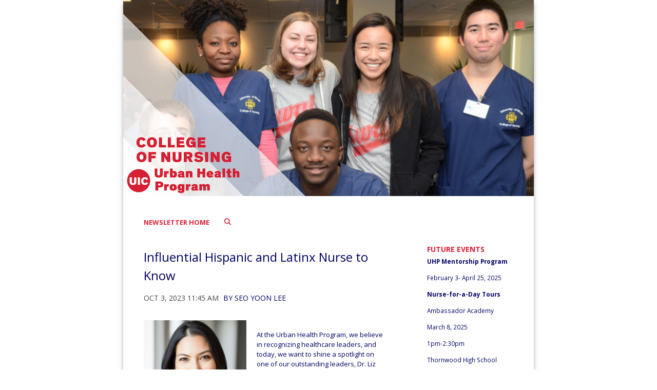

--- FILE ---
content_type: text/html;charset=UTF-8
request_url: https://blogs.illinois.edu/view/8318/2007107557
body_size: 76845
content:
<!DOCTYPE html><!DOCTYPE HTML>
<html lang="en-US">
   <head><meta name="author" content="Seo Yoon Lee"/><meta name="og:type" content="article"/><meta name="og:url" content="https://blogs.illinois.edu/view/8318/2007107557"/><meta name="og:title" content="Influential Hispanic and Latinx Nurse to Know"/><meta name="og:image" content="https://files.blogs.illinois.edu/files/8318/2007107557/219326.jpg"/><meta name="twitter:card" content="summary_large_image"/><meta name="twitter:title" content="Influential Hispanic and Latinx Nurse to Know"/><meta name="twitter:image" content="https://files.blogs.illinois.edu/files/8318/2007107557/219326.jpg"/>
      <meta http-equiv="Content-Type" content="text/html; charset=UTF-8">
      <title>UHP CON</title>
      <meta content="width=device-width, initial-scale=1.0, minimum-scale=1.0" data-name="viewport" name="viewport">
      <link href="https://files.skins.webservices.illinois.edu/favicon-uic.ico" rel="shortcut icon" type="image/x-icon"><script crossorigin="anonymous" src="https://kit.fontawesome.com/a63667e257.js"></script><link href="https://shared.webservices.illinois.edu/webservices/styles/app/blog/styles-css-reset.css?rn=0105T103555" property="stylesheet" rel="stylesheet" type="text/css">
      <style>
			@import url('https://fonts.googleapis.com/css?family=Lato');
			@import url('https://fonts.googleapis.com/css2?family=Montserrat:wght@400;700');
			@import url('https://fonts.googleapis.com/css?family=Roboto');
			@import url('https://fonts.googleapis.com/css2?family=Source+Sans+Pro');</style>
      <style>
			@font-face {
				font-family: 'Montserrat';
				font-style: normal;
				font-weight: 400;
			}
			@font-face {
				font-family: 'Lato';
				font-style: normal;
				font-weight: 400;
			}
			@font-face {
				font-family: 'Roboto';
				font-style: normal;
				font-weight: 400;
			}
			@font-face {
				font-family: 'Source+Sans+Pro';
				font-style: normal;
				font-weight: 400;
			}</style><script type="text/javascript">
					var isWizard = true;</script><script type="text/javascript">
		var isHeaderImage = '800';
		if (isHeaderImage != '0') {
			isHeaderImage = 'true';
		} else {
			isHeaderImage = 'false';
		}</script><style type="text/css">
            body
            {
                background-color:#FFFFFF;
				line-height:1.5;
            }
            #custom-form-name{ display:none; }
            #container
            {
                
                border:none;
                box-shadow: 0 3px 10px -3px #666666, 0 3px 10px -10px #666666 ;
                background-color:white;
                margin:auto;
                
                        max-width:800px;
                    
            }
            #header
            {
                
            }
            #header img
            {
                border:0;
                border-bottom:none;
            
                width: 100%;
                vertical-align: top;
            }
            #content_legacy h1
            {
	            color:#DD1E35;
				font-family:'Open Sans', Helvetica, Arial, sans-serif;
				font-size:28px;
				font-weight:400;
				line-height:32px;
                margin-top:24px;
                margin-bottom:24px;
            }
            #content_legacy
            {
                padding: 24px 40px;
                color:#000066;
                font-family:'Open Sans', Helvetica, Arial, sans-serif;
                font-size:13px;
                line-height 1.5;
            }
            #content_legacy a
            {
                color:#000066
			;text-decoration:none;
            }
            #content_legacy a:hover
            {
                color:#000066
			;text-decoration:underline;
            }
            #content-and-sidebar,  #content-full-width
            {
                color:#000066;
                font-family:'Open Sans', Helvetica, Arial, sans-serif;
                font-size:13px;
            }
            #footer
            {
                border-top:1px solid #;
                margin:auto;
                width: auto;
                text-align:center;
                background-color:#DD1E35;
                padding: 40px !important;
                color:#FFFFFF;
                font-family:'Open Sans', Helvetica, Arial, sans-serif;
            }
            #footer a{
                color:#FFFFFF
			;text-decoration:none;
            }
            #footer a:hover, #footer a:focus:hover, #footer a:active:hover
            {
                color:#FFFFFF
			!important;text-decoration:underline !important;
                background-color: transparent !important;
                outline:none !important;
            }
            #footer p, #footer li
            {
            color:#FFFFFF;
            }
            #footer img
            {
                border:0;
            }
            #fc 
            {
                font-size:100%;
				line-height: 1.5;
            }

            /* Form WIDTHS */
            #ws-pa #edu-il #form-wrapper .ws-legend,
            #ws-pa #edu-il #form-wrapper .ws-legend .wrap {
                width: 100%;
            }
            
            
            /* Hide mobile header */
            #mb-header { display: none !important; }
            
            
            #edu-il #uc-ws #cal-wrapper #cal-body .event-list-info {
                width: auto !important;
            }
            #edu-il #uc-ws #cal-wrapper ol.full-list li.odd-item,
            #edu-il #uc-ws #cal-wrapper ol.full-list li.even-item {
                box-sizing: border-box;
                float: left;
                width: 100% !important;
            }
            #edu-il #uc-ws #cal-wrapper #cal-body h1 {
                clear: left;
            }
            #edu-il #uc-ws #cal-wrapper #search-wrapper-top {
                width: 300px;
            }
            #edu-il #uc-ws #cal-wrapper #cal-tabs ul#info-top {
                float: right;
                left: auto;
                top: auto !important;
            }
            #edu-il #uc-ws #cal-wrapper #cal-body {
                width: 100%;
            }
            #edu-il #uc-ws #cal-wrapper {
                width: 100%;
                margin-top: 45px !important;
            }
            #edu-il #uc-ws #cal-wrapper #cal-content {
                width: 100%;
                box-sizing: border-box;
                overflow: hidden;
            }
            #edu-il #uc-ws #cal-wrapper #grid-table th {
                width: 2%;
            }
            #edu-il #uc-ws #cal-wrapper #grid-table td {
                min-width: 12%
            }
            
            .size-28 a,
            .size-36 a {
            display: inline-block;
            }
            
            .size-28  a { padding: 14px; }
            .size-36  a { padding: 18px; }
            .size-28.logo-circle a { padding: 7px; }
            .size-36.logo-circle a { padding: 9px; }
            
            .size-28 img {
            height: 28px;
            xxxwidth: 28px;
            }
            
            .size-36 img {
            height: 36px;
            width: 36px;
            }
            
            .icons-left a:first-of-type {
            padding-left: 0;
            }
            
            .icons-right a:last-of-type {
            padding-right: 0;
            }
            
        </style> <style type="text/css">

</style>
<script type="text/javascript">
			var appUiColor = '#DD1E35';
            var navigationLinks = new Array();
            
			var elementColor = '';
			</script><style type="text/css">
            
            #menu-items li a,
            .toggle-view button.selected,
            .toggle-view button.selected:hover,
            #timeframe-chooser:hover,
            #ws-calendar-container.summary-view h2,
            #ws-calendar-container.list-view h2,
            #ws-calendar-container.grid-view h2,
            #btn-search.selected,
            #btn-search.selected:hover,
            #btn-show-recurring.toggle-on,
            #btn-show-recurring.toggle-on:hover,
            #btn-show-recurring.toggle-off, 
            input.small-btn,
            #ws-calendar-container.detail-view .back-btn,
            #ws-calendar-container.grid-view .event-meta .date,
            #ws-sidebar .more-button,
            #ws-sidebar .sidebar-panel,
            #ws-sidebar .modal-menu h4,
            .standard-btn,
            .standard-btn.light
            {
            
					/* use RGB value */
					background-color: rgb(221, 30, 53);
				            
    		}        
        	
    		
    		
            #ws-calendar-container.list-view .location:after,
            #ws-calendar-container.summary-view .location:after {
            /* use RGB value */
            color: rgb(221, 30, 53);
            }
                        
            #uofi #ws-pa #edu-il .blog-archive a:active .circle, #uofi #ws-pa #edu-il .blog-archive a:focus:hover .circle {
                background-color: #000066;
            }    
            #uofi #ws-pa #edu-il #blog-wrapper
            {
                background-color: #FFFFFF
            }
            #ws-calendar-container #ws-calendar-content .entry.recurring-event .title a:before {
            background-color: #000066 !important;
            }
            #uofi #ws-pa #edu-il a
            {
                color: #000066;
                
                text-decoration: none;
                border:0;
                margin:0;
                padding:0;
            }
            #uofi #ws-pa #edu-il a:hover
            {
            color: #000066;
                
                text-decoration: underline;
                border:0;
                margin:0;
                padding:0;
            }
            #uofi #ws-pa #edu-il p,            
            #uofi #ws-pa #edu-il span,
            #uofi #ws-pa #edu-il dd,
            #uofi #ws-pa #edu-il td,
            #uofi #ws-pa #edu-il li 
            {
                color: #000066;
                font-size: 13px;
                font-family: 'Open Sans', Helvetica, Arial, sans-serif;
            }
            
			#uofi #ws-pa #edu-il #blog-home-view .blog-post-entry,
			#uofi #ws-pa #edu-il #blog-results-view .blog-post-entry
			{
				background-color: ######;
        	}
            
            #uofi #ws-pa #edu-il #blog-home-view .blog-post-entry-1col,
            #uofi #ws-pa #edu-il #blog-results-view .blog-post-entry-1col 
            {
            	margin:0;
            	padding:0;
            }
            #uofi #ws-pa #edu-il #blog-home-view .blog-post-entry-2col, #blog-home-view .blog-post-entry-3col
            {        
                margin-right: 48px;
                margin-bottom: 0.5rem;
            }
            
            #uofi #ws-pa #edu-il .blog-post-category a, 
            #uofi #ws-pa #edu-il .blog-post-category a:hover,
            #uofi #ws-pa #edu-il .blog-post-tag a,
            #uofi #ws-pa #edu-il .blog-post-tag a:hover
            {
                text-decoration:none;
            }
            

                
             
            #uofi #ws-pa #edu-il .blog-profile .gadget-header 
            {
                display: ;
            }
            #uofi #ws-pa #edu-il .gadget 
            {
                margin:0 0 50px 0; 
            }
            #uofi #ws-pa #edu-il .blog-gadget
            {
                padding: 0px;
                background-color: transparent;
            }
            #uofi #ws-pa #edu-il h3.gadget-header
            {
                
                color: #DD1E35;
                font-size: 14px;
                font-family: 'Open Sans', Helvetica, Arial, sans-serif;
                font-weight: 700;
                background-color: transparent;
                
        		margin-bottom:8px;
        	
                text-transform: capitalize;
            }
            
            
            
            #uofi #ws-pa #edu-il #blog-navigation .blog-pagination-button 
            {
                text-transform: capitalize;
            }

            
 
                    

            #uofi #ws-pa #edu-il .gadget-header{
                margin: -0px -0px 0px;
            }

            
            
            #uofi #ws-pa #edu-il .blog-categories a, 
            #uofi #ws-pa #edu-il .blog-post-category a{
                border-width: 1px;
                border-style: solid;
                border-color:#DD1E35;
                color: #DD1E35;
                background-color: #FFFFFF;
                
                        text-transform:uppercase;
                    
            }
            #uofi #ws-pa #edu-il .blog-tags a{
                border-width: 1px;
                border-style: solid;
                background-color: #DD1E35;
                color: #FFFFFF;
                border-color: #FFFFFF;
                
                        text-transform:uppercase;
                    
            }
            #uofi #ws-pa #edu-il .blog-categories a:hover, 
            #uofi #ws-pa #edu-il .blog-post-category a:hover, 
            #uofi #ws-pa #edu-il .blog-categories a:focus:hover, 
            #uofi #ws-pa #edu-il .blog-categories a:active:hover,
            #uofi #ws-pa #edu-il #ws-content .blog-post-category a:active:hover, 
            #uofi #ws-pa #edu-il #ws-content .blog-post-category a:focus:hover
            {
                border-color: #000066 !important;
                background-color: #000066 !important;
                outline:none !important;
                color:#ffffff !important;
            }
            #uofi #ws-pa #edu-il .blog-tags a:hover, #uofi #ws-pa #edu-il .blog-tags a:focus:hover,
            #uofi #ws-pa #edu-il .blog-tags a:active:hover
            {
                color:#FFFFFF !important;
                background-color: #000066 !important;
                border-color: #000066 !important;
                outline:none !important;
                color:#ffffff !important;
                }
            .circle, .year span.circle {
                background-color: #000066;
            }
    
            
            #uofi #ws-pa #edu-il #blog-article-view .blog-post-title{
                color: #000066;
                font-family: 'Open Sans', Helvetica, Arial, sans-serif;
                font-size: 24px;
                font-weight: 400;
                line-height: 1.5;
            }
        
            
            #uofi #ws-pa #edu-il .blog-closing-section a:hover, #uofi #ws-pa #edu-il .blog-closing-section a:focus:hover,
            #uofi #ws-pa #edu-il .blog-closing-section a:active:hover
            
            {
                color: #F8D2D7 !important; 
                
                text-decoration: none !important; 
                background-color: transparent !important;
                outline:none !important;
            }
            
            
            #uofi #ws-pa #edu-il #blog-level-menu li.nav-menu:focus, 
            #uofi #ws-pa #edu-il #blog-level-menu li.nav-menu.active, 
            #uofi #ws-pa #edu-il #blog-level-menu li.nav-menu.active:hover, 
            #uofi #ws-pa #edu-il #blog-level-menu li.nav-menu.active:focus, 
            #uofi #ws-pa #edu-il #blog-level-menu li.nav-menu.active:focus:hover,
            #uofi #ws-pa #edu-il #blog-level-menu li ul,
            #uofi #ws-pa #edu-il .mobile-nav ul {
                background-color: #DD1E35;
            }
            #uofi #ws-pa #edu-il #blog-level-menu li.nav-menu.active > .arrow-up,
            #uofi #ws-pa #edu-il .mobile-nav .arrow-up {
                border-bottom: 10px solid #DD1E35;
            }
            #uofi #ws-pa #edu-il #search-bar.close-search input[type="text"], 
            #uofi #ws-pa #edu-il #search-bar.close-search input[type="text"]:focus, 
            #uofi #ws-pa #edu-il #search-bar.open-search input[type="text"], 
            #uofi #ws-pa #edu-il #search-bar.open-search input[type="text"]:focus {
                border: 1px solid #DD1E35;
            }
            #uofi #ws-pa #edu-il #search-bar.open-search button:before {
                color: #DD1E35;
            }
            
            #jrw{
            
            }
            
            
            #uofi #ws-pa #edu-il .paging-menu-top a, 
            #uofi #ws-pa #edu-il .search-results-menu
            {
                background-color: #DD1E35;
            }
            #uofi #ws-pa #edu-il .paging-menu-bottom, #uofi #ws-pa #edu-il .paging-menu-top
            {
                border-color: #DD1E35;
            }
            #uofi #ws-pa #edu-il .blog-post-comment-text i,
            #uofi #ws-pa #edu-il .paging-menu-top a:hover, 
            #uofi #ws-pa #edu-il .paging-menu-top a:focus:hover, 
            #uofi #ws-pa #edu-il .paging-menu-top a:active:hover
            
            {
                color: #DD1E35 !important;
            }      
            
        	#uofi #ws-pa #edu-il .blog-post-meta, 
            #uofi #ws-pa #edu-il .blog-post-footer, 
            #uofi #ws-pa #edu-il .blog-closing-section, 
            #uofi #ws-pa #edu-il .blog-post-comments-section .reply-post
            {
                
                text-transform: uppercase;
            }        

            
            #uofi #ws-pa #edu-il .paging-menu-top {
                margin-top:  -0px;
                margin-left: -0px;
                padding-left: 0px;
            }
             
                
            
            #uofi #ws-pa #edu-il #blog-title a,
            #uofi #ws-pa #edu-il #blog-title a:hover
            {
                color: #DD1E35;
                text-decoration:none;
            }
            #uofi #ws-pa #edu-il div.title
            {
                font-family: 'Open Sans', Helvetica, Arial, sans-serif;
                font-weight: 400;
                color: #DD1E35;
                font-size:28px;
            }
            #uofi #ws-pa #edu-il .blog-description {
            color: #DD1E35;
            }
            #uofi #ws-pa #edu-il #blog-wrapper
            {
                padding-left: 0px;
                padding-right: 0px;
                padding-top: 0px;
                padding-bottom: 0px;            
            }
            #ws-pa #edu-il #blog-header
            {
                background-color: transparent;
                padding: 10px 0;
                
            }
            
            #uofi #ws-pa #edu-il #blog-level-menu a, #uofi #ws-pa #edu-il #search-bar button, #uofi #ws-pa #edu-il #blog-level-menu li
            {
                color: #DD1E35;
                
                text-transform: uppercase;
            }
            #uofi #ws-pa #edu-il #blog-level-menu a:hover, 
            #uofi #ws-pa #edu-il #blog-level-menu a:focus:hover, 
            #uofi #ws-pa #edu-il #blog-level-menu a:active:hover,
            #uofi #ws-pa #edu-il #search-bar button:hover, 
            #uofi #ws-pa #edu-il #search-bar button:focus:hover, 
            #uofi #ws-pa #edu-il #search-bar button:active:hover
            {
                color: #F8CBD0 !important;  
                
                text-decoration:none !important;
                background: transparent !important;
                outline:none !important;
            }        
            #uofi #ws-pa #edu-il .blog-post-comments-section
            {
                padding: 0px;
            }    
                
                    .blog-post-comment-wrapper
                    {
                        padding:10px 0 0;
                        border-color: #E1E1E1;
                        border-width: 1px 0 0;
                        border-style: solid;
                    }
                

            
            
            
            body.design-1-scroll #uofi #ws-pa #edu-il .blog-post-entry:hover .scroll-container + .share-bar, 
            body.design-1-scroll #uofi #ws-pa #edu-il .share-bar:hover 
            {
                bottom: 0px;
                left: 0px;
                right: 0px;
                background-color:  #000066;
            }
    
            html.touch #uofi #ws-pa #edu-il .blog-post-entry:hover .scroll-container + .share-bar, 
            html.touch #uofi #ws-pa #edu-il .share-bar 
            {
                background-color:  #000066 !important;
            }
            
            #uofi #ws-pa #edu-il #blog-home-view .blog-post-title,
            #uofi #ws-pa #edu-il #blog-results-view .blog-post-title
            {
                font-family: 'Open Sans', Helvetica, Arial, sans-serif;
                font-weight: 400;
                font-size:18px;
        		line-height: 1.5;
            }
            #uofi #ws-pa #edu-il #blog-home-view .blog-post-title a,
            #uofi #ws-pa #edu-il #blog-results-view .blog-post-title a
            {
                color: #000066;
                
                        text-decoration: none;
                    
            }
            #uofi #ws-pa #edu-il #blog-home-view .blog-post-title a:hover,
            #uofi #ws-pa #edu-il #blog-results-view .blog-post-title a:hover
            {
                color: #879596;
                
                        text-decoration: none;
                    
            }
            #uofi #ws-pa #edu-il .comments-closed 
            {
                background-color: #DD1E35;
            }
            
        	
        	/* Directory Profile Wizard Skin Styles */
        	
        	#wizard .profile-wrapper {
	        	box-sizing: border-box;
    	    	width: 95%; 
        		margin: 0 auto;
        		padding: 2rem 0;
        	}
        	
        	#wizard .profile-wrapper *, 
        	#wizard .profile-wrapper::before, 
        	#wizard .profile-wrapper::after {
	        	box-sizing: inherit;
        	}
        	
        	#wizard .profile-wrapper .profile-photo {
	        	width: 40%;       
    	    	min-width: 300px;
        		float: left;
        		margin-top: 11px;          
        	}
        	
        	#wizard .profile-wrapper .profile {
	        	width: 60%;
    	    	float: left;
        		line-height: 1.5;
        	}
        	
        	/* Hide H1, "address" H3 */
        	#wizard .profile-wrapper .profile > h3 {
	        	position: absolute;
	        	overflow: hidden;
	        	clip: rect(0 0 0 0);
	        	height: 1px;
	        	width: 1px;
	        	margin: -1px;
	        	padding: 0;
	        	border: 0;
        	}
        	
        	#wizard .profile-wrapper .profile .role {
	        	margin-bottom: 1rem;
        	}
        	
        	#wizard .profile-wrapper .profile .categories h3 {
    	    	margin-top: 1.5em;
        		margin-bottom: 0.25em;
        	}
        	
        	#wizard .profile-wrapper .profile .categories p {
        		margin-bottom: 1.5rem;
        	}
        	
        	#wizard .profile-wrapper .profile .categories ul,
        	#wizard .profile-wrapper .profile .categories ol {
	        	display: block;
    	    	list-style-type: disc;
        		margin-top: 0;
        		margin-bottom: 1em;
	        	margin-left: 0;
    	    	margin-right: 0;
        		padding-left: 1rem;
        	}
        	
        	#wizard .profile-wrapper .profile .categories ol {
	        	list-style-type: decimal;
        	}
        	
        	#wizard .profile-wrapper .profile-photo img {
	        	max-width: 100%;
    	    	margin-bottom: 3rem;
        		margin-left: 10px;
        		box-shadow: 0 0 0 10px #F4F4F2, 0 0 0 11px #E0E0E0;
        	}
        	
        	#wizard .profile-wrapper .container::after {
	        	content: "";
    	    	clear: both;
        		display: table;
        	}
        	#wizard .profile-wrapper .profile-details .address {
        		margin-bottom: 1rem;
        	}
        	
        	@media only screen and (max-width: 960px) {
	        	#wizard .profile-wrapper .profile {
		        	width: 100%;
        		}           
        	}
        	
        	@media only screen and (max-width: 520px) {
	        	#wizard .profile-wrapper .profile-photo img {
	        		width: 200px;
	        		height: auto;
	        	}
        	}
        	
        	#wizard .profile-wrapper .breadcrumbs {
	        	margin: 0 0 1rem 0;
    	    	padding-bottom: 2rem;
        	}
        	
        	#wizard .profile-wrapper .breadcrumbs ul {
        		list-style-type: none;
        	}
        	
        	#wizard .profile-wrapper .breadcrumbs li {
	        	float: left; 
    	    	margin-bottom: 0;
        		font-size: 0.75rem;
        		cursor: default;
	        	text-transform: uppercase;
        	}
        	
   	    	#wizard .profile-wrapper .breadcrumbs li:not(:last-child)::after {
        		position: relative;
        		margin: 0 0.75rem;
	        	opacity: 1;
    	    	content: "/";
        		color: #cacaca;
        	}
        	
        	#wizard .directory-widget-heading {
	        	width: 95%;
    	    	margin: 2rem auto 0 auto;
        	}
        	
        	@media only screen and (max-width: 520px) {
	        	#wizard .directory-widget-heading {
    	    		font-size:  24px;
        		}
        	}
        	
        	#wizard .profile-wrapper .function-icons {
	        	margin: 1rem 0 2rem 0;
    	    	text-align: right;
        	}
        	
        	@media only screen and (max-width: 960px) {
	        	#wizard .profile-wrapper .function-icons {
    	    		margin-bottom: 1rem;
        			text-align: left;
        		}           
        	}
        	
        	#wizard .profile-wrapper .function-icons .fa {
	        	font-size: 22px;
        	}
        	
        	#wizard .profile-wrapper .function-icons a:last-of-type {
    	    	display: none;
        	}
        	#wizard .profile-wrapper .profile-editors {
	        	margin-top: -1rem;
    	    	margin-bottom: 1rem;
        		padding: 1.5rem;
        		background-color: #f8f8f8;
	        	border: 1px solid #e0e0e0;
    	    	border-radius: 5px;
        	}
        	
        	#wizard .profile-wrapper .profile-editors h2 {
        		margin-bottom: 0.5rem;
        		line-height: 1.5;
        	}
        	
        	@media only screen and (max-width: 960px) {
	        	#wizard .profile-wrapper .profile-editors {
    		    	margin-top: 0;
        		}           
        	}
        	#wizard .profile-wrapper .sm-employee {
	        	margin: 1rem 0;
        	}
        	
        	#wizard .profile-wrapper .sm-item {
    	    	display: inline-block;
        		line-height: 1.7;
        	}
        	
        	#wizard .profile-wrapper .sm-item [class*="fa-"] {
        		font-size: 2rem;
	        	text-align: left;
    	    }
        	
        </style>
      			</head>
   <body id="wizard" class="header-type-image">
      <div id="container">
         <div aria-labelledby="hc" id="header" role="banner"><a href="https://nursing.uic.edu/student-life/urban-health-program/" style="border:0;"><img alt="" id="hc" src="https://files.skins.webservices.illinois.edu/32023/wizard_header.png?iIndex=0105T103555"><span class="place-off-screen"> Link to homepage </span></a></div>
         					
         							<link href="https://fonts.googleapis.com/css?family=Open+Sans:400,300,600,700" rel="stylesheet" type="text/css"><link href="https://netdna.bootstrapcdn.com/font-awesome/4.7.0/css/font-awesome.css" rel="stylesheet"><link href="https://shared.webservices.illinois.edu/webservices/styles/app/blog/styles-base-layout.css" media="screen" rel="stylesheet" type="text/css"><link href="https://shared.webservices.illinois.edu/webservices/styles/app/blog/styles-content.css" media="screen" rel="stylesheet" type="text/css"><link href="https://shared.webservices.illinois.edu/webservices/styles/app/blog/overrides.css" media="screen" rel="stylesheet" type="text/css"><script src="https://shared.webservices.illinois.edu/webservices/js/modernizr-latest.js"></script><script type="text/javascript">
            var contactUrl = '/userRole/8318';
            var sysFormHeader = document.getElementById("system-form-header");
            if(typeof(sysFormHeader) !== 'undefined' && sysFormHeader != null) {
                sysFormHeader.innerHTML = "UHP CON";
            }
            var sysFormName = document.getElementById("system-form-name");
            if(typeof(sysFormName) !== 'undefined' && sysFormName != null) {
                sysFormName.innerHTML = "UHP CON";
            }
            
            		document.title = "Influential Hispanic and Latinx Nurse to Know"; 
            	
                document.title = document.title + " | UIC";
            
            var sysHeaderImg = document.getElementById("system-header-img");
            if(typeof(sysHeaderImg) !== 'undefined' && sysHeaderImg != null) {
                sysHeaderImg.style.display = "none";
            }
            var sysHeaderText = document.getElementById("system-header-text");
            if(typeof(sysHeaderText) !== 'undefined' && sysHeaderText != null) {
                sysHeaderText.style.display = "block";
                sysHeaderText.innerHTML = "UHP CON";
            }
            //document.getElementById("system-form-header").innerHTML = "UHP CON";//document.getElementById("system-form-name").innerHTML = "UHP CON";
            var homeUrl = '/view/8318';
            </script><style>		
				#wizard #uofi #ws-pa #edu-il #blog-title {
					max-width: 100%;
					margin-left:0;
				}
				#wizard #uofi #ws-pa #edu-il #blog-level-menu {
					margin-left:0;
					margin-right:0;
				}
				#wizard #uofi #ws-pa #edu-il .column-layout-1 #blog-home-view {
					padding-left: 0;
					
				}
				#wizard #uofi #ws-pa #edu-il .paging-menu-bottom {
					margin-left:0;
					margin-right:0;
				}
				#wizard #uofi #ws-pa #edu-il #blog-article-view, #uofi #ws-pa #edu-il #blog-results-view {
					margin-left: 0;
					padding-left: 0;
				}
				#wizard #uofi #ws-pa #edu-il .search-results-menu {
					margin-left:0;
				}
			</style><iframe src="/ga_blogs/8318/2007107557.html?rn=0118T133807" style="height:1px;position:absolute;top:-40000px;left:-40000px;"></iframe><div id="content_legacy" class="detail">
   <div aria-labelledby="mc" id="app" role="main">
      <form action="/view/8318" method="get" name="portal_form" onsubmit="return submitTheForm()" target="_self"><input id="ACTION" name="ACTION" type="hidden"><input name="BLOG_id" type="hidden" value="8318"><input name="DIALOG_id" type="hidden"><input name="count" type="hidden"><input id="screen" name="screen" type="hidden" value="article"><script src="" type="text/javascript"></script><link href="https://shared.webservices.illinois.edu/webservices/styles/app/blog/image-lightbox.css" rel="stylesheet" type="text/css">
         <link href="https://shared.webservices.illinois.edu/webservices/styles/app/blog/print-blog.css" media="print" rel="stylesheet" type="text/css">
         <link rel="stylesheet" href="https://cdnjs.cloudflare.com/ajax/libs/font-awesome/6.4.2/css/all.min.css">
         <link href="//fonts.googleapis.com/css?family=Open+Sans:400,500,600,700,800" rel="stylesheet" type="text/css">
         <style>
				#wizard #wt #uofi #ws-pa #edu-il #blog-wrapper #ws-content + #ws-sidebar .gadget-container {
					margin-left: 48px;
				}
			</style>
         <style></style>
         <style type="text/css">
			
			
			
            .legacy{
                display:none;
            }
            #uofi #ws-pa #edu-il #blog-home-view .blog-post
            {
                width: 100%;
            }
            h1#mc {
                left: -2000px;
                position:absolute;
                top: -2000px;
            }
            .clear{
                clear:both;
            }
            
            
            
            #uofi #ws-pa #edu-il #blog-article-view .blog-post .img-and-caption 
            {
                width: 200px; 
            }
            #uofi #ws-pa #edu-il #blog-home-view .blog-post-entry 
            {
               height: auto;
			}
                    #uofi #ws-pa #edu-il #blog-home-view .gadget-container 
                    {
                       jrw: margin: 0 [value]; (our blog post margin value) ::: what should this be?
                    }
                
            
            #uofi #ws-pa #edu-il .bp-embedded-image-thumb {
                float: left;
                margin-right: 12px;
                
                        max-width: 200px;
                    
            }
            #uofi #ws-pa #edu-il .bp-embedded-image-large {
                float: left;
                margin-right: 12px;
                
                        width: 100%;
                    
			}</style><script type="text/javascript">
            var viewport = document.getElementsByName('viewport');
            if(viewport.length === 0)
            {
                var meta = document.createElement('meta');
                    meta.name = 'viewport';
                    meta.content = 'width=device-width, initial-scale=1, maximum-scale=1';
                var head = document.getElementsByTagName('head')[0];
                    head.appendChild(meta);
            }
        </script><div id="dskCont">
            <div id="contDiv">
               <div id="wt">
                  <div id="legacy">
                     <div id="uofi">
                        <div id="ws-pa">
                           <div id="edu-il">
                              <div id="blog-wrapper" class="article-view">
                                 <h2 class="place-off-screen">blog navigation</h2>
                                 <header class="branding-area" id="blog-header">
                                    <div class="header-elements">
                                       <div id="blog-level-menu">
                                          <nav role="navigation">
                                             <ul>
                                                <li><a href="/view/8318">Newsletter Home</a></li>
                                                <li class="close-search" id="search-bar"><button class="search_button" id="search_button" onfocus="searchButtonFocus()" type="button"><span>Search</span></button><input class="search_input" id="search_input" onblur="searchBoxBlur()" placeholder="Search" type="text"><label class="place-off-screen" for="search_input">Enter search text</label></li><script language="JavaScript" type="text/javascript">
	                                            var contentMinWidthToMobile = 600;
	                                            var searchBar=document.getElementById("search-bar");
	                                            contentWidthForSearch = document.getElementById("contDiv").clientWidth;
	                                            
	                                            var currentUrl = "" + window.location;
	                                            
	                                            if(contentWidthForSearch < contentMinWidthToMobile && currentUrl.indexOf('scale=true') == -1){
	                                            searchBar.className="open-search"
	                                            }
	                                            function searchButtonFocus(){
	                                            contentWidthForSearch = document.getElementById("contDiv").clientWidth;
	                                            if(contentWidthForSearch < (contentMinWidthToMobile+1))
	                                            {
	                                            searchSubmit();
	                                            return;
	                                            }
	                                            else
	                                            { 
	                                            var searchBar=document.getElementById("search-bar");
	                                            searchBar.className = "open-search";
	                                            document.getElementById('search_input').focus();
	                                            }
	                                            }
	                                            function searchBoxBlur(){
	                                            var searchBar=document.getElementById("search-bar");
	                                            if(contentWidthForSearch < 401)
	                                            {
	                                            return;
	                                            }else
	                                            {
	                                            searchBar.className = "close-search";
	                                            }
	                                            }
	                                            function searchSubmit()
	                                            {
	                                            var searchText = document.getElementById('search_input').value;
	                                            var url = "/view/8318?ACTION=POST_LIST&displaySearch=" + searchText;
	                                            location.href=url;
	                                            }
	                                            function searchInputExpand()
	                                            {
	                                            var searchText=document.getElementById("search_input");
	                                            var searchBar=document.getElementById("search-bar");
	                                            searchText.focus();
	                                            contentWidthForSearch = document.getElementById("contDiv").clientWidth;
	                                            if(contentWidthForSearch > (contentMinWidthToMobile+1)){
	                                            searchBar.className="open-search"
	                                            }
	                                            }
	                                            function searchInputCollapse()
	                                            {
	                                            var searchBar=document.getElementById("search-bar");
	                                            }
	                                            var docbody = document.body;                                
	                                            docbody.addEventListener('click', function(e)
	                                            {
	                                            var searchBar=document.getElementById("search-bar");
	                                            var searchText=document.getElementById("search_input");
	                                            target = null;
	                                            if (e.target)
	                                            {  
	                                            targ = e.target;
	                                            }
	                                            else if (e.srcElement)
	                                            {
	                                            targ = e.srcElement;
	                                            }
	                                            if(targ != null && targ.id != null)
	                                            {
	                                            if(targ.id == 'search_input' || (targ.id == 'search_button' && searchBar.className == 'open-search' && searchText.value.trim().length == 0))                                            {
	                                            return;
	                                            }
	                                            if(targ.id == 'search_button' && searchBar.className != "open-search")
	                                            {
	                                            searchInputExpand();
	                                            return;
	                                            }
	                                            if(targ.id == 'search_button' && searchBar.className == "open-search"  && searchText.value.trim().length > 0)
	                                            {
	                                            searchSubmit();
	                                            return;
	                                            }
	                                            }
	                                            contentWidthForSearch = document.getElementById("contDiv").clientWidth;
	                                            if(contentWidthForSearch > (contentMinWidthToMobile+1)){
	                                            searchInputCollapse();
	                                            }
	                                            
	                                            });
	                                            document.getElementById('search_input').onkeydown = function(event)                                    
	                                            {
	                                            if(event.keyCode == 13)
	                                            {
	                                            var searchText=document.getElementById("search_input");
	                                            if(searchText.value.trim().length > 0)
	                                            {
	                                            searchSubmit();
	                                            }
	                                            }
	                                            }
	                                            var submitForm = 'false';
	                                            function submitTheForm()
	                                            {
	                                            if(submitForm == 'true')
	                                            {
	                                            return true;
	                                            }
	                                            else
	                                            {
	                                            return false;
	                                            }
	                                            }
	                                        </script><li class="nav-menu" id="nav-menu" style="display:none;"><a href="#"><span class="place-off-screen">click to open dropdown menu</span></a><i class="fa fa-bars"></i><div class="arrow-up"></div>
                                                </li>
                                             </ul>
                                          </nav>
                                       </div>
                                    </div>
                                    <div class="clear"></div>
                                 </header>
                                 <div class="mobile-nav" id="mobile-nav" style="display:none;">
                                    <div class="arrow-up"></div>
                                 </div>
                                 <div id="content-and-sidebar">
                                    <section id="ws-content" class="gadgets-right">
                                       <article id="blog-article-view" class="post-wrapper-layout-summary">
                                          <div>
                                             <div id="blog-posts">
                                                <h2 class="place-off-screen">blog posts</h2>
                                                <ul class="blog-posts-wrapper" id="blog_8318">
                                                   <li class="blog-post thumb-left-wrap">
                                                      <h2 class="blog-post-title">Influential Hispanic and Latinx Nurse to Know</h2>
                                                      <div class="blog-post-meta"><span class="blog-post-date">Oct 3, 2023 11:45 am</span><span class="blog-post-author blog-post-border-none"> by <a href="mailto:slee684@uic.edu">Seo Yoon Lee</a></span></div><script type="text/javascript">
            function setCaptionWidth(alignment)
            {
	            if(alignment == 'left')
	            {
		            document.getElementById('img-caption-wrapper_1').style.marginRight='auto';
	            }
	            if(alignment == 'right')
	            {
		            document.getElementById('img-caption-wrapper_1').style.marginLeft='auto';
	            }
	            if(alignment == 'center')
	            {
	    	        document.getElementById('img-caption-wrapper_1').style.marginLeft='auto';
	        	    document.getElementById('img-caption-wrapper_1').style.marginRight='auto';
	            }
            }
        </script><div class=" bp-embedded-image-thumb  bp-image-left">
                                                         <figure><a href="javascript:activate('image-1')"><img id="img_1" src="https://files.blogs.illinois.edu/files/8318/2007107557/219325.jpg" alt="Dr. Elizabeth &#34;Liz&#34; Aquino" style=" width:100%; "></a></figure>
                                                         <figcaption><p>Dr. Elizabeth &quot;Liz&quot; Aquino</p></figcaption>
                                                      </div><script type="text/javascript">
            var imagesForSlideShow = new Array();
            
                
                            imagesForSlideShow[0] = 'https://files.blogs.illinois.edu/files/8318/2007107557/219325.jpg';                
                        
                    imagesForSlideShow[1] = 'https://files.blogs.illinois.edu/files/8318/2007107557/219215.jpg';                
                </script><div id="blog-post-gallery" class="place-off-screen">
                                                         <h2>Images</h2>
                                                         <ul>
                                                            <li class="remove-thumb"><a href="#image-1"><img src="https://files.blogs.illinois.edu/files/8318/2007107557/219325.jpg"></a></li>
                                                            <li class="remove-thumb"><a href="#image-2"><img src="https://files.blogs.illinois.edu/files/8318/2007107557/219215.jpg"></a></li>
                                                         </ul>
                                                      </div><script type="text/javascript">
                    var image_cycle_Div = document.createElement('div');
                    image_cycle_Div.id = 'image-cycle';
                    image_cycle_Div.className = 'image-cycle';
                    
                    function activate(anchor) {
                        document.getElementById("image-cycle").style.visibility = "visible";
                        document.getElementById("image-cycle").style.opacity = "1";
                        window.location.href = "#" + anchor;
                        document.getElementsByTagName('body')[0].className += " page-overflow"
                    }
                        
                    function deactivate() {
                        document.getElementById("image-cycle").style.opacity = "0";
                        document.getElementById("image-cycle").style.visibility = "hidden";
                        document.getElementsByTagName('body')[0].className = ""
                    }
                </script><script type="text/javascript">
            var imageCount = 2;
			var photographer = '';
            
            var lb_overlay_Div = document.createElement('div');
            lb_overlay_Div.id = 'image-' + '1';
            lb_overlay_Div.className = 'lb-overlay';

            var lb_viewport_Div = document.createElement('div');
            lb_viewport_Div.className = 'lb-viewport';
            
            var lb_close_A = document.createElement('a');
            lb_close_A.className = 'lb-close';
            lb_close_A.href = 'javascript:deactivate()';
            lb_close_A.text = 'Close';
            
            var lb_image_Img = document.createElement('img');
            lb_image_Img.className = 'lb-image';
            lb_image_Img.src = 'https://files.blogs.illinois.edu/files/8318/2007107557/219327.jpg';
            lb_image_Img.alt = '';

            var lb_caption_Div = document.createElement('div');
            lb_caption_Div.className = 'lb-caption';
            
            var lb_caption_text_Div = document.createElement('div');
            lb_caption_text_Div.className = '';
            lb_caption_text_Div.innerHTML = '<p>Dr. Elizabeth &quot;Liz&quot; Aquino</p>';            
            
            var bp_image_credit_P = document.createElement('p');
            bp_image_credit_P.className = 'bp-image-credit';
            bp_image_credit_P.innerHTML = '';

            var tempPrev = 'image-2';
            var lb_prev_A = document.createElement('a');
            lb_prev_A.className = 'lb-prev';
            lb_prev_A.href = 'javascript:activate("' + tempPrev + '");';
            lb_prev_A.text = 'Prev';

            var tempNext = 'image-2';
            var lb_next_A = document.createElement('a');
            lb_next_A.className = 'lb-next';
            lb_next_A.href = 'javascript:activate("' + tempNext + '");';
            lb_next_A.text = 'Prev';
            
            //  INSERT ELEMENTS INTO lb_caption div
            lb_caption_Div.appendChild(lb_caption_text_Div);
            if(photographer.length > 0)
            {
                lb_caption_Div.appendChild(bp_image_credit_P);
            }
          

			//  INSERT ELEMENTS INTO lb_viewport div
            lb_viewport_Div.appendChild(lb_close_A);
            if(imageCount > 1)
            {
            lb_viewport_Div.appendChild(lb_prev_A);
            lb_viewport_Div.appendChild(lb_next_A);
            }
            lb_viewport_Div.appendChild(lb_image_Img);
            lb_viewport_Div.appendChild(lb_caption_Div);
            //  INSERT ELEMENTS INTO lb_overlay div
            lb_overlay_Div.appendChild(lb_viewport_Div);
            image_cycle_Div.appendChild(lb_overlay_Div);            
        </script><script type="text/javascript">
            var imageCount = 2;
			var photographer = '';
            
            var lb_overlay_Div = document.createElement('div');
            lb_overlay_Div.id = 'image-' + '2';
            lb_overlay_Div.className = 'lb-overlay';

            var lb_viewport_Div = document.createElement('div');
            lb_viewport_Div.className = 'lb-viewport';
            
            var lb_close_A = document.createElement('a');
            lb_close_A.className = 'lb-close';
            lb_close_A.href = 'javascript:deactivate()';
            lb_close_A.text = 'Close';
            
            var lb_image_Img = document.createElement('img');
            lb_image_Img.className = 'lb-image';
            lb_image_Img.src = 'https://files.blogs.illinois.edu/files/8318/2007107557/219216.jpg';
            lb_image_Img.alt = '';

            var lb_caption_Div = document.createElement('div');
            lb_caption_Div.className = 'lb-caption';
            
            var lb_caption_text_Div = document.createElement('div');
            lb_caption_text_Div.className = '';
            lb_caption_text_Div.innerHTML = '<p>Image from the ANA Illinois webpage (<a data-fr-linked="true" href="https://www.ana-illinois.org/news/our-voice-elizabeth-aquino-talks-about-nurse-scholarships-and-staffing-as-emergency-measures/" id="isPasted">https://www.ana-illinois.org/news/our-voice-elizabeth-aquino-talks-about-nurse-scholarships-and-staffing-as-emergency-measures/</a>)</p>';            
            
            var bp_image_credit_P = document.createElement('p');
            bp_image_credit_P.className = 'bp-image-credit';
            bp_image_credit_P.innerHTML = '';

            var tempPrev = 'image-1';
            var lb_prev_A = document.createElement('a');
            lb_prev_A.className = 'lb-prev';
            lb_prev_A.href = 'javascript:activate("' + tempPrev + '");';
            lb_prev_A.text = 'Prev';

            var tempNext = 'image-1';
            var lb_next_A = document.createElement('a');
            lb_next_A.className = 'lb-next';
            lb_next_A.href = 'javascript:activate("' + tempNext + '");';
            lb_next_A.text = 'Prev';
            
            //  INSERT ELEMENTS INTO lb_caption div
            lb_caption_Div.appendChild(lb_caption_text_Div);
            if(photographer.length > 0)
            {
                lb_caption_Div.appendChild(bp_image_credit_P);
            }
          

			//  INSERT ELEMENTS INTO lb_viewport div
            lb_viewport_Div.appendChild(lb_close_A);
            if(imageCount > 1)
            {
            lb_viewport_Div.appendChild(lb_prev_A);
            lb_viewport_Div.appendChild(lb_next_A);
            }
            lb_viewport_Div.appendChild(lb_image_Img);
            lb_viewport_Div.appendChild(lb_caption_Div);
            //  INSERT ELEMENTS INTO lb_overlay div
            lb_overlay_Div.appendChild(lb_viewport_Div);
            image_cycle_Div.appendChild(lb_overlay_Div);            
        </script><script type="text/javascript">
                    var wsBodyVar = document.getElementsByTagName('body')[0];
                    wsBodyVar.appendChild(image_cycle_Div);
                </script><div class="blog-post-info"><div class="embedded-button" id="embed-grouping-219215"><br></div><p id="isPasted">At the Urban Health Program, we believe in recognizing healthcare leaders, and today, we want to shine a spotlight on one of our outstanding leaders, Dr. Liz Aquino. Dr. Aquino currently serves as the Associate Dean for Academic Affairs at UIC College of Nursing, boasting over 16 years as a registered nurse with clinical expertise in surgical-trauma critical care nursing and over a decade in nursing education.&nbsp;</p><p>Raised in Berwyn, Illinois, by parents from New Mexico and Mexico, Dr. Aquino's desire to help others was cultivated early. Her parents encouraged her to pursue higher education and explore various healthcare professions. Considering Dr. Aquino had no one in her family with a healthcare background to help provide guidance, she gained hands-on experience by volunteering at local hospitals during high school and undergraduate studies at the University of Illinois at Urbana-Champaign to better understand the various healthcare roles.</p><p>Based on her experiences, she realized that she enjoyed direct patient care and discovered her true calling in nursing, with its myriad of opportunities.&nbsp;</p><p style="margin-left: 20px;"><em>“After undergrad, I started researching other healthcare professions and learned more about nursing. I was excited about the different things you can do within nursing, the different settings you can work in, and obtaining an advanced degree was appealing.”&nbsp;</em></p><p>Dr. Aquino's journey led her to complete the master’s entry to nursing program at DePaul University and then worked as a surgical trauma ICU nurse at Advocate Illinois Masonic. Simultaneously, she enrolled in the Bridge to the Doctorate program at UIC College of Nursing, focusing her doctoral work on cardiovascular disease risk among Mexican Americans.</p><p>Her parents' innate caregiving spirit and her community's culture of looking out for one another deeply influenced her desire to help others.</p><p style="margin-left: 20px;"><em>“I said that I didn’t have anyone in my family who was a nurse or in healthcare, but then I think about my parents…they always took care of other people. I remember, there were two older adults who each lived on their own on our block, and my parents always made sure to check on them, take them food, and help take them to their appointments… They were always the caretakers of others. I think that instilled values of the importance of helping others, being more attentive to what other people are going through, and trying to support them however I can.”</em></p><p>As a nurse leader, Dr. Aquino influences multiple levels of the community, especially as a voice of Hispanic/Latinx nurses. Dr. Aquino represents nurses on regional and national bodies, currently serving as president of the American Nurses Association-Illinois. In addition, she serves on multiple state-level and national-level boards. She served as the National Association of Hispanic Nurses' former treasurer and former President of the organization's Illinois chapter. She co-founded the Society of Latinx Nurses, which aims to expand and empower the pipeline of Hispanic/Latinx nurses. She takes great pride in representing nurses and her work to increase the pipeline and mentorship of Latinx nurses who are greatly underrepresented in nursing. &nbsp;</p><div class="embedded-button" id="embed-grouping-219215"><div class="mceNonEditable bp-embedded-image  bp-embedded-image-thumb bp-image-right"><figure><a href="https://files.blogs.illinois.edu/files/8318/2007107557/219216.jpg"><img src="https://files.blogs.illinois.edu/files/8318/2007107557/219215.jpg" alt="Image source: ANA Illinois webpage (https://www.ana-illinois.org/news/our-voice-elizabeth-aquino-talks-about-nurse-scholarships-and-staffing-as-emergency-measures/)" class="fr-fic fr-dii"></a></figure><figcaption><p>Image from the ANA Illinois webpage (<a data-fr-linked="true" href="https://www.ana-illinois.org/news/our-voice-elizabeth-aquino-talks-about-nurse-scholarships-and-staffing-as-emergency-measures/" id="isPasted">https://www.ana-illinois.org/news/our-voice-elizabeth-aquino-talks-about-nurse-scholarships-and-staffing-as-emergency-measures/</a>)</p></figcaption><div class="bp-image-action"><a class="delete-embed" href="#">Delete</a><p class="bp-image-action-text"><strong>Edit</strong> embedded media in the Files Tab and re-insert as needed.</p><div class="bp-image-alignment"><a class="align-embed-left" href="#"><span class="sr-only">align image left</span></a><a class="align-embed-center" href="#"><span class="sr-only">align image center</span></a><a class="align-embed-right" href="#"><span class="sr-only">align image right</span></a></div></div></div></div><p>Dr. Aquino shared that many of her achievements were also tagged as “the First” to do things or “the only person” at the table who “looked” like her. She has great pride in her achievements and milestones, knowing they significantly impact future generations of nurses, especially the Latinx community. She is grateful to her ancestors who made sacrifices that have enabled her to be where she is today, and she sees her success as an opportunity to open doors for future generations. Dr. Aquino also recognizes the important perspective she and other nurses bring to create positive change:&nbsp;</p><p style="margin-left: 20px;"><em>“I’ve always been involved in different associations and organizations, and I think it’s really important for nurses to serve on boards... I have taken this very seriously. I think having nurses’ voices at every table is so important. And not just in nursing organizations, but everywhere… Nurses have great perspectives that should be shared. Essential skills nurses learn to use at the bedside can be applied to many other settings, especially advocacy and evidence-based decision-making. I enjoy serving as a voice for nurses in organizations to help transform healthcare.”</em></p><p>Lastly, we asked for encouraging words for the students who will be reading this blog.</p><p style="margin-left: 20px;"><em>“Finding my passion and finding my support system has helped me move forward… Anytime you are doing something new, there are always challenges, growing pains, questions, uncertainty, a broad spectrum of emotions. So it’s really important to have people you can trust around you, that can support you and encourage you to keep going.”</em></p><p>Also, she encouraged students to be open to new opportunities, this is what helped her along her journey to becoming Associate Dean for Academic Affairs at UIC College of Nursing.</p><p>At the end of the interview, Dr. Aquino shared one of her favorite quotes which reminds us of how important it is to be mindful of the way we interact with one another:</p><p><em>“I’ve learned that people will forget what you said, people will forget what you did, but people will never forget how you made them feel.” - Maya Angelou</em></p><p><strong>Resources about Hispanic or Latin American heritage, or Hispanic Nurses:</strong></p><ul><li><a href="https://lares.uic.edu/about/mission-2/">Latin American Recruitment and Educational Services (LARES)</a>&nbsp;</li><li><a href="https://www.nahnillinois.org/">National Association of Hispanic Nurses (NAHN)</a></li><li><a href="https://www.solnursesofficial.org/about-us" style="font-size: inherit;">Society of Latinx Nurses (SOLN)</a></li></ul></div>
                                                   </li>
                                                </ul>
                                             </div>
                                          </div>
                                       </article>
                                    </section>
                                    <aside aria-labelledby="blogSidebar" id="ws-sidebar" role="complementary">
                                       <h2 class="place-off-screen" id="blogSidebar">additional blog information</h2>
                                       <div class="gadget-container" id="gadget-container">
                                          <div class="gadget">
                                             <div class="gadget-pod">
                                                <div class="blog-gadget blog-profile">
                                                   <h3 class="gadget-header">FUTURE EVENTS</h3><p id="isPasted"><strong><a data-saferedirecturl="https://www.google.com/url?q=https://nursing.uic.edu/uhp-new-draft/programs-and-services/uhp-mentorship-program/&source=gmail&ust=1740151055159000&usg=AOvVaw1S6wCQuuxebmSnGRReqKNU" href="https://nursing.uic.edu/uhp-new-draft/programs-and-services/uhp-mentorship-program/" id="m_-2546279803034474745LPlnk" target="_blank" title="https://nursing.uic.edu/uhp-new-draft/programs-and-services/uhp-mentorship-program/">UHP Mentorship Program</a></strong></p><p>February 3- April 25, 2025</p><p><strong style="font-size: inherit; background-color: transparent;">Nurse-for-a-Day Tours</strong><span style="font-size: inherit; background-color: transparent;">&nbsp;</span></p><p>Ambassador Academy</p><p>March 8, 2025</p><p>1pm-2:30pm</p><p>Thornwood High School</p><p>March 17, 2025</p><p>10am-11:30am</p><p>Email&nbsp;<a href="mailto:uhpcon@uic.edu" target="_blank">uhpcon@uic.edu</a> to volunteer</p><p><strong><a data-saferedirecturl="https://www.google.com/url?q=https://nursing.uic.edu/uhp-new-draft/programs-and-services/%23sens-program&source=gmail&ust=1740151055159000&usg=AOvVaw1BYfDnaFi5XXs5hGikjtmZ" href="https://nursing.uic.edu/uhp-new-draft/programs-and-services/#sens-program" id="m_-2546279803034474745LPlnk" target="_blank" title="https://nursing.uic.edu/uhp-new-draft/programs-and-services/#sens-program">UHP Seminars for Excellence in Nursing Sciences (SENS) Program</a></strong></p><p>June 23 - August 1, 2025</p><p>Please be on the look out for our emails!</p></div>
                                             </div>
                                          </div>
                                          <div class="gadget">
                                             <div class="gadget-pod">
                                                <div aria-labelledby="blogRecentPosts" class="blog-gadget blog-recent-posts" role="region">
                                                   <h3 class="gadget-header" id="blogRecentPosts">Read Next </h3>
                                                   <ul>
                                                      <li>
                                                         <div class="blog-recent-post-title"><a href="/view/8318/121098157">Get to Know Mental Health RN and PhD Candidate, Ayo Bodunde, BSN, RN</a></div>
                                                      </li>
                                                      <li>
                                                         <div class="blog-recent-post-title"><a href="/view/8318/1958806645">Say Hello to Ashley Martinez, First-Gen Latina Student in the MSN-GE Program</a></div>
                                                      </li>
                                                      <li>
                                                         <div class="blog-recent-post-title"><a href="/view/8318/131278858">Nursing Student Spotlight: Kyesha's Journey to Pediatric Nursing</a></div>
                                                      </li>
                                                      <li>
                                                         <div class="blog-recent-post-title"><a href="/view/8318/25470871">Meet Vanessa Silva: Pediatric Nurse, Captain in the United States Air Force, and future
                                                               Pediatric Nurse Practitioner</a></div>
                                                      </li>
                                                      <li>
                                                         <div class="blog-recent-post-title"><a href="/view/8318/1257424565">Navigating Life as an International Student</a></div>
                                                      </li>
                                                   </ul>
                                                </div>
                                             </div>
                                          </div>
                                          <div class="gadget">
                                             <div class="gadget-pod">
                                                <div class="blog-gadget blog-profile">
                                                   <h3 class="gadget-header">SUPPORTIVE ORGANIZATIONS</h3><p><a href="https://www.nbna.org/"><span style="font-weight: 400;">National Black Nurses Association (NBNA)</span></a></p>
<p><a href="https://www.nahnillinois.org/"><span style="font-weight: 400;">Illinois Hispanic Nurses Association (NAHN-IL)</span></a></p>
<p><a href="https://ncemna.org/"><span style="font-weight: 400;">National Coalition of Ethnic Minority Nurse Associations (NCEMNA)</span></a></p>
<p><a href="http://www.nahnnet.org/"><span style="font-weight: 400;">National Association of Hispanic Nurses (NAHN)</span></a></p>
<p><a href="http://www.nanainanurses.com/"><span style="font-weight: 400;">National Alaska Native American Indian Nurses Association (NANAINA)</span></a></p>
<p><a href="https://www.nsna.org/"><span style="font-weight: 400;">National Student Nurses Association (NSNA)</span></a></p>
<p><a href="https://blacknursesrock.com/">Black Nurses Rock (BNR)</a><br /><br /></p></div>
                                             </div>
                                          </div>
                                       </div>
                                    </aside>
                                 </div>
                              </div>
                           </div>
                        </div>
                     </div>
                  </div>
               </div>
            </div>
         </div>
      </form>
   </div>
</div><meta content="initial-scale=1.0" name="viewport"><script type="text/javascript">
            var blogId = '8318';
            var screen= 'home';
            var imageWidth = 100; //get from XML
            var textWrap = 'true';
            var isGadgetUsed = 'true';
            var content = document.getElementById('blog-wrapper');
            var width = document.getElementById('contDiv').offsetWidth;
            var contentColumn;
            var contentImages;
            var widgetWidth = 250;
            var widgetPadding = 12;
            var contentMinWidthToMobile=600;
            var mobileMaxWidthToDesktop=600;
            var mode='firstTime';
            var deviceSize = screen.width;
            //
            if(window.attachEvent) 
            {
                window.attachEvent('onresize', function() {
                    width = document.getElementById('contDiv').offsetWidth;
                    var searchBar=document.getElementById("search-bar");
                    setSearchClass();
                });
            }
            else if(window.addEventListener) 
            {
                window.addEventListener('resize', function() {
                    width = document.getElementById('contDiv').offsetWidth;
                    var searchBar=document.getElementById("search-bar");
                    contentWidthForSearch = document.getElementById("contDiv").clientWidth;
                    setSearchClass();
                    
                    }, true);
            }
            else
            {
                //not supported
            }
            function setSearchClass(){
                if (typeof(searchBar) != 'undefined' && searchBar != null)
                {
                    contentWidthForSearch = document.getElementById("contDiv").clientWidth;
                    if(contentWidthForSearch < contentMinWidthToMobile + 1)
                    {
                            searchBar.className="open-search"
                    }
                    else
                    {
                        searchBar.className="close-search";
                    }
                }
            }
            function setContentColumnWidth(offset){
                if (typeof(document.getElementById('blog-posts')) != 'undefined' && document.getElementById('blog-posts') != null){
                    contentColumn = document.getElementById('blog-posts').getElementsByClassName('blog-post-summary');
                    if (typeof(contentColumn) != 'undefined' && contentColumn != null)
                    {
                        if(textWrap == 'false'){
                            for(i=0; i<contentColumn.length; i++){
                                contentColumn[i].style.width = (width - imageWidth - offset) + 'px';
                            }
                        }
                    }
                }
            }
            function setContentImageMaxWidth(colSize){
                if (typeof(document.getElementById('blog-posts')) != 'undefined' && document.getElementById('blog-posts') != null){
                    contentImages = document.getElementById('blog-posts').getElementsByTagName('img');
                    for(i=0; i<contentImages.length; i++){
                        contentImages[i].style.maxWidth = width - colSize +'px';
                    }
                }
            }
            function setSearch(){
                if (document.getElementById('search-box').style.display == 'none'){
                    document.getElementById('search-box').style.display='block';
                }
                else{
                    document.getElementById('search-box').style.display='none';
                }
            }
            function setSort(){
                if (document.getElementById('sort-box').style.display == 'none'){
                    document.getElementById('sort-box').style.display='block';
                }
                else{
                    document.getElementById('sort-box').style.display='none';
                }
            }
            //
            if (typeof(document.getElementById('search-box')) != 'undefined' && document.getElementById('search-box') != null){
                document.getElementById('search-box').style.display='none';
            }
            if (typeof(document.getElementById('sort-box')) != 'undefined' && document.getElementById('sort-box') != null){
                document.getElementById('sort-box').style.display='none';
            }
        </script><script type="text/javascript">
            function linkNew(linkFileName, linkId) 
            {
                var newlink = document.createElement("link");
                newlink.rel="stylesheet";
                newlink.type="text/css";
                newlink.href=linkFileName;
                newlink.setAttribute("id", linkId);
                var dskCont = document.getElementById('dskCont');
                var formEl = dskCont.parentNode;
                formEl.insertBefore(newlink, dskCont);
            }
            //
            function jsUpdateSize()
            {
                deviceSize = document.body.offsetWidth;
                var contDiv= document.getElementById("contDiv");
                var contentWidth = contDiv.clientWidth;
                
                if((deviceSize < contentMinWidthToMobile+1) || (contentWidth < (contentMinWidthToMobile+1)))
                {
                    linkNew('https://shared.webservices.illinois.edu/webservices/styles/app/blog/640.css','link_skin_application');
                    document.getElementById('gadget-container').style.marginLeft='0';
                }
                else
                {
                linkNew('https://shared.webservices.illinois.edu/webservices/styles/app/blog/sample481_plus.css','link_skin_application');
                }
            }
			var currentUrl = "" + window.location;
        </script><script>
            var images = document.getElementsByTagName('img'); 
            for(var i = 0; i < images.length; i++) 
            {
                var imageSrc = images[i].src;
                for(var j = 0; j < imagesForSlideShow.length; j++) 
                {
                    if(imagesForSlideShow[j] == imageSrc)
                    {
                        var tempHref = 'image-' + (j + 1);
                        images[i].parentNode.href = 'javascript:activate("' + tempHref + '")';
                    }
                }
            }
        </script><script>
			jsUpdateSize();
		</script><script></script><script async src="https://www.googletagmanager.com/gtag/js?id=G-6GWWDREJ2S"></script><script>
			window.dataLayer = window.dataLayer || [];
			function gtag(){dataLayer.push(arguments);}
			gtag('js', new Date());
			gtag('config', 'G-6GWWDREJ2S');
		</script>
         					
         					
         <footer aria-labelledby="fc" id="footer" role="contentinfo">
            <div id="fc"><p style="text-align: center;"><strong>University of Illinois at Chicago College of Nursing Urban Health Program</strong></p>
<p style="text-align: center;">845 S Damen Ave. 518 NURS, (MC 802), Chicago, IL 60612</p>
<p style="text-align: center;"><strong>Phone:&nbsp;</strong>(312) 996-0810</p>
<p style="text-align: center;"><strong>Email:&nbsp;</strong>uhpcon@uic.edu</p>
<p style="text-align: center;">&nbsp;</p>
<p>&nbsp;</p></div>
         </footer>
      </div><script type="text/javascript">
		var currentUrl = "" + window.location;
		if (currentUrl.indexOf('scale=true') > -1) {
			var containerElement = document.querySelector("#container");
			if (currentUrl.indexOf('headerimage=true') > -1) {
				var maxWidth = '800px';
			} else {
				var maxWidth = window.getComputedStyle(containerElement, null).getPropertyValue("max-width");
			}
			var borderLeftWidth = window.getComputedStyle(containerElement, null).getPropertyValue("border-left-width");
			var borderRightWidth = window.getComputedStyle(containerElement, null).getPropertyValue("border-right-width");
			var maxWidthNumeric = Number(maxWidth.split('px')[0]);
			var borderLeftWidthNumeric = Number(borderLeftWidth.split('px')[0]);
			var borderRightWidthNumeric = Number(borderRightWidth.split('px')[0]);
			var totalCalculatedWidth = maxWidthNumeric + borderLeftWidthNumeric + borderRightWidthNumeric;
			var containerAdjustedWidth = totalCalculatedWidth
			var iframeWidth = Number(450);
			var zoomFactor = Number(iframeWidth / totalCalculatedWidth);
			var htmlElement = document.querySelector("html");
			htmlElement.style.overflow = 'hidden';
			document.getElementById('container').style.width = maxWidth;
			if (currentUrl.indexOf('headerimage=true') > -1) {
				document.getElementById('container').style.maxWidth = 'none';
			}
			document.getElementsByTagName('body')[0].style.transform = 'scale(' + zoomFactor + ')';
			document.getElementsByTagName('body')[0].style.transformOrigin = 'left top 0';
		}
		//
		if (currentUrl.indexOf('skins.') > -1)
		{
    		var header = document.getElementById('header');
    		if (header === undefined || header === null) {
            }
            else
            {
                header.style.marginBottom = '96px';
            }
        }
		</script></body>
</html>
